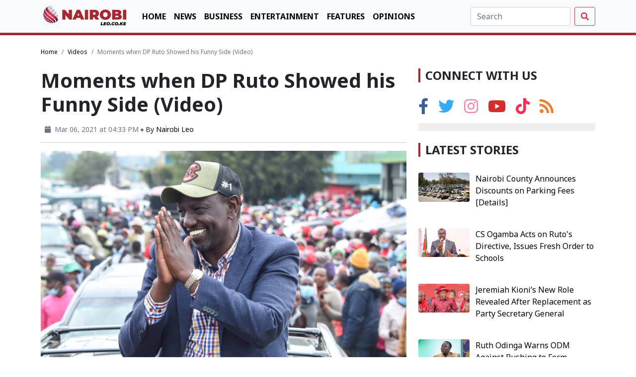

--- FILE ---
content_type: text/html; charset=UTF-8
request_url: https://nairobileo.co.ke/videos/article/2040/moments-when-dp-william-ruto-showed-his-funny-side
body_size: 7972
content:
<!doctype html>
<html lang="en">

<head>
    <meta charset="utf-8">
    <meta name="viewport" content="width=device-width, initial-scale=1">
    <title>Moments when DP Ruto Showed his Funny Side (Video) </title>
    <link rel="icon" href="/favicon.ico" sizes="any">
    <link rel="apple-touch-icon" sizes="180x180" href="/apple-touch-icon.png">
    <link rel="icon" type="image/png" sizes="32x32" href="/favicon-32x32.png">
    <link rel="icon" type="image/png" sizes="16x16" href="/favicon-16x16.png">
    <link rel="manifest" href="https://nairobileo.co.ke/frontend/assets/img/site.webmanifest">

    <link rel="canonical" href="https://nairobileo.co.ke/videos/article/2040/moments-when-dp-william-ruto-showed-his-funny-side" />




<script type="application/ld+json">
    {
    "@context": "https://schema.org",
    "@type": "WebSite",
    "url": "https://nairobileo.co.ke/videos/article/2040/moments-when-dp-william-ruto-showed-his-funny-side",
    "name": "Moments when DP Ruto Showed his Funny Side (Video) ",
    "description": "DP Ruto is one of Kenya's most influential politicians. ",
    "potentialAction": {
        "@type": "SearchAction",
        "target": "https://nairobileo.co.ke/search?query={search_term_string}",
        "query-input": "required name=search_term_string"
    }
}
</script>



<script type="application/ld+json">
    {
    "@context": "https://schema.org",
    "@type": "Organization",
    "url": "https://nairobileo.co.ke/videos/article/2040/moments-when-dp-william-ruto-showed-his-funny-side",
    "name": "Moments when DP Ruto Showed his Funny Side (Video) ",
    "description": "DP Ruto is one of Kenya's most influential politicians. ",
    "logo": "https://nairobileo.co.ke/assets/img/logo_dark.png"
}
</script>


<script type="application/ld+json">
    {
    "@context": "https://schema.org",
    "@type": "Person",
    "name": "Moments when DP Ruto Showed his Funny Side (Video) ",
    "url": "https://nairobileo.co.ke/videos/article/2040/moments-when-dp-william-ruto-showed-his-funny-side",
    "sameAs": [
        "https://www.facebook.com/NairobiLeo.co.ke/",
        "https://x.com/nairobi_leo",
        "https://www.instagram.com/nairobi.leo/",
        "https://www.youtube.com/channel/UCrCSKnSg8zx4-ZVa548gKOw"
    ]
}
</script>


    
    
    
    <script type="application/ld+json">
        {
    "@context": "https://schema.org",
    "@type": "Article",
    "mainEntityOfPage": {
        "@type": "WebPage",
        "@id": "https://nairobileo.co.ke/videos/article/2040/moments-when-dp-william-ruto-showed-his-funny-side"
    },
    "headline": "Moments when DP Ruto Showed his Funny Side (Video) ",
    "description": "DP Ruto is one of Kenya's most influential politicians. ",
    "image": [
        "https://nairobileo.co.ke/storage/uploads/2021/02/IMG-20210214193257.PNG"
    ],
    "datePublished": "2021-03-06 16:33:23+03:00",
    "dateModified": "2021-03-06 16:33:23+03:00",
    "author": {
        "@type": "Organization",
        "name": "Nairobi Leo",
        "url": "https://nairobileo.co.ke/author/nairobi_leo_writer"
    },
    "url": "https://nairobileo.co.ke/videos/article/2040/moments-when-dp-william-ruto-showed-his-funny-side",
    "publisher": {
        "@type": "Organization",
        "name": "Nairobi Leo",
        "logo": {
            "@type": "ImageObject",
            "url": "https://nairobileo.co.ke/assets/img/logo_dark.png"
        }
    }
}
    </script>
    
    <script type="application/ld+json">
        {
    "@context": "https://schema.org",
    "@type": "BreadcrumbList",
    "itemListElement": [
        {
            "@type": "ListItem",
            "position": 1,
            "name": "Home",
            "item": "https://nairobileo.co.ke"
        },
        {
            "@type": "ListItem",
            "position": 2,
            "name": "Videos ",
            "item": "https://nairobileo.co.ke/category/videos"
        },
        {
            "@type": "ListItem",
            "position": 3,
            "name": "Moments when DP Ruto Showed his Funny Side (Video) ",
            "item": "https://nairobileo.co.ke/videos/article/2040/moments-when-dp-william-ruto-showed-his-funny-side"
        }
    ]
}
</script>


<meta charset="utf-8">
<meta name="theme-color" content="#141313">
<meta http-equiv="X-UA-Compatible" content="IE=edge,chrome=1">
<meta http-equiv="content-language" content="en-GB">
<meta name="description" content="DP Ruto is one of Kenya&#039;s most influential politicians. ">
<meta name="robots" content="index,follow">
<meta name="author" content="Nairobi Leo">
<meta name="copyright" content="This is a product of Nairobi Leo">
<meta name="section" content="News">
<meta name="source" content="Nairobi Leo">
<meta name="pubdate" content="2021-03-06 16:33:23+03:00">


<meta property="og:site_name" content="Nairobi Leo">
<meta property="og:type" content="article">
<meta property="og:title" content="Moments when DP Ruto Showed his Funny Side (Video) ">
<meta property="og:url" content="https://nairobileo.co.ke/videos/article/2040/moments-when-dp-william-ruto-showed-his-funny-side">
<meta property="og:description" content="DP Ruto is one of Kenya&#039;s most influential politicians. ">
<meta property="og:image" content="https://nairobileo.co.ke/storage/uploads/2021/02/IMG-20210214193257.PNG">
<meta property="og:image:secure_url"
    content="https://nairobileo.co.ke/storage/uploads/2021/02/IMG-20210214193257.PNG">
<meta property="og:image:type" content="image/PNG">
<meta property="og:image:width" content="830">
<meta property="og:image:height" content="460">
<meta property="fb:app_id" content="">
<meta property="fb:pages" content="">


<meta name="twitter:card" content="summary_large_image">
<meta name="twitter:site" content="@Nairobi_Leo">
<meta name="twitter:creator" content="@Nairobi_Leo">
<meta name="twitter:title" content="Moments when DP Ruto Showed his Funny Side (Video) ">
<meta name="twitter:description" content="DP Ruto is one of Kenya&#039;s most influential politicians. ">
<meta name="twitter:image" content="https://nairobileo.co.ke/storage/uploads/2021/02/IMG-20210214193257.PNG">
<meta name="twitter:image:src" content="https://nairobileo.co.ke/storage/uploads/2021/02/IMG-20210214193257.PNG">
<meta name="twitter:image:alt" content="Moments when DP Ruto Showed his Funny Side (Video) ">

    <!-- Bootstrap core CSS -->
    <link href="https://nairobileo.co.ke/frontend/assets/css/bootstrap.min.css" rel="stylesheet">
    <link href="https://nairobileo.co.ke/frontend/assets/css/fontawesome.min.css" rel="stylesheet">

    <!-- Custom styles for this template -->
    <link href="https://nairobileo.co.ke/frontend/assets/css/style.css?v=1.0.9" rel="stylesheet">

    <!-- OneSignal Push-->
    <script src="https://cdn.onesignal.com/sdks/OneSignalSDK.js" async="" type="e5c457ffe9f1fda569d53bc1-text/javascript"></script>
    <script type="e5c457ffe9f1fda569d53bc1-text/javascript">
        window.OneSignal = window.OneSignal || [];
        OneSignal.push(function() {
            OneSignal.init({
                appId: "ec7875fa-d745-4a2e-be2b-f61c8ea26b3c",
            });
        });
    </script>
<!-- Global site tag (gtag.js) - Google Analytics -->
    <script async src="https://www.googletagmanager.com/gtag/js?id=UA-178259456-1" type="e5c457ffe9f1fda569d53bc1-text/javascript"></script>
    <script type="e5c457ffe9f1fda569d53bc1-text/javascript">
        window.dataLayer = window.dataLayer || [];

        function gtag() {
            dataLayer.push(arguments);
        }
        gtag('js', new Date());
        gtag('config', 'UA-178259456-1');
    </script>

<!-- Start Adsense -->
    <script data-ad-client="ca-pub-1820752970258402" async src="https://pagead2.googlesyndication.com/pagead/js/adsbygoogle.js" type="e5c457ffe9f1fda569d53bc1-text/javascript"></script>
<script async src="https://securepubads.g.doubleclick.net/tag/js/gpt.js" type="e5c457ffe9f1fda569d53bc1-text/javascript"></script>

<!-- ESKIMI HEAD part -->
    <!--<head>-->
    <script type="e5c457ffe9f1fda569d53bc1-text/javascript">
        var esadt = esadt || {};esadt.cmd = esadt.cmd || [];(function () {var s = document.createElement('script');s.async = true;s.type = 'text/javascript';var useSSL = 'https:' == document.location.protocol;s.src = (useSSL ? 'https:' : 'http:') + '//sspjs.eskimi.com/esadt.js';var n = document.getElementsByTagName('script')[0];n.parentNode.insertBefore(s, n)})();
    </script>
    <script type="e5c457ffe9f1fda569d53bc1-text/javascript">
        window.googletag = window.googletag || {
            cmd: []
        };
        googletag.cmd.push(function() {
            googletag.defineSlot('/22249745599/floating_banner', [250, 250], 'div-gpt-ad-1631629363093-0').addService(googletag.pubads());
            googletag.pubads().enableSingleRequest();
            googletag.pubads().collapseEmptyDivs();
            googletag.enableServices();
        });
    </script>
    <!-- ESKIMI END of HEAD part -->

    <script type="e5c457ffe9f1fda569d53bc1-text/javascript">
  window.googletag = window.googletag || {cmd: []};
  googletag.cmd.push(function() {
    var topLeaderboard = googletag.sizeMapping().addSize([1050, 200], [970, 90]).addSize([1024, 768], [970, 90]).addSize([980, 690], [728, 90]).addSize([500, 500], [468, 60]).addSize([0, 0], [320, 50]).build();
    var leaderboard = googletag.sizeMapping().addSize([1050, 200], [728, 90]).addSize([1024, 768], [728, 90]).addSize([500, 500], [468, 60]).addSize([320, 700], [320, 50]).addSize([0, 0], [320, 50]).build();

    googletag.defineSlot('/22249745599/ad_news_single_top', [[320, 50], [970, 90], [468, 60], [728, 90]], 'div-gpt-ad-1610937119086-0').defineSizeMapping(topLeaderboard).addService(googletag.pubads());
    googletag.defineSlot('/22249745599/ad_news_single_summary', [[336, 280], [300, 250]], 'div-gpt-ad-1610937285905-0').addService(googletag.pubads());
    googletag.defineSlot('/22249745599/ad_business_single_sidebar', [[336, 280], [300, 250]], 'div-gpt-ad-1610946677183-0').addService(googletag.pubads());
    googletag.defineSlot('/22249745599/ad_business_single_summary', [[336, 280], [300, 250]], 'div-gpt-ad-1610946688056-0').addService(googletag.pubads());
    googletag.defineSlot('/22249745599/ad_news_single_related', [[320, 50], [468, 60], [728, 90]], 'div-gpt-ad-1610937385866-0').defineSizeMapping(leaderboard).addService(googletag.pubads());
    googletag.defineSlot('/22249745599/ad_news_single_bottom', [[320, 50], [468, 60], [728, 90]], 'div-gpt-ad-1610937417185-0').defineSizeMapping(leaderboard).addService(googletag.pubads());
    googletag.defineSlot('/22249745599/ad_news_single_sidebar', [[300, 250], [336, 280]], 'div-gpt-ad-1610937147493-0').addService(googletag.pubads());
    googletag.defineSlot('/22249745599/ad_home_sidebar', [[336, 280], [300, 250]], 'div-gpt-ad-1610849718545-0').addService(googletag.pubads());
    googletag.defineSlot('/22249745599/ad_home_more_stories', [[468, 60], [728, 90], [320, 50]], 'div-gpt-ad-1610849892109-0').defineSizeMapping(leaderboard).addService(googletag.pubads());
    googletag.defineSlot('/22249745599/ad_entertainment_single_bottom', [[320, 50], [468, 60], [728, 90]], 'div-gpt-ad-1610946130816-0').defineSizeMapping(leaderboard).addService(googletag.pubads());
    googletag.defineSlot('/22249745599/ad_business_more_stories', [[320, 50], [728, 90], [468, 60]], 'div-gpt-ad-1610946527746-0').defineSizeMapping(leaderboard).addService(googletag.pubads());
    googletag.pubads().enableSingleRequest();
    googletag.pubads().collapseEmptyDivs();
    googletag.enableServices();
  });
</script>

            <!-- Facebook comments plugin -->
        <div id="fb-root"></div>
        <script async defer crossorigin="anonymous" src="https://connect.facebook.net/en_US/sdk.js#xfbml=1&version=v8.0&appId=986190658718024&autoLogAppEvents=1" nonce="ZMY9Xd5o" type="e5c457ffe9f1fda569d53bc1-text/javascript"></script>
    </head>

<body>

    <section>
        <nav class="navbar navbar-expand-md navbar-light bg-light fixed-top bb-solid">
            <div class="container">
                <a class="navbar-brand my-2" href="https://nairobileo.co.ke"><img class="navbar-logo" height="50" src="https://nairobileo.co.ke/frontend/assets/img/logo.png" alt="NairobiLeo Logo"></a>
                <span>
                    <a class="navbar-toggler" href="https://nairobileo.co.ke/search">
                        <i class="fa fa-search text-dark"></i>
                    </a>
                    <a class="navbar-toggler" data-bs-toggle="collapse" data-bs-target="#navbarCollapse" aria-controls="navbarCollapse" aria-expanded="false" aria-label="Toggle navigation">
                        <i class="fa fa-bars text-dark"></i>
                    </a>
                </span>
                <div class="collapse navbar-collapse" id="navbarCollapse">
                    <ul class="navbar-nav me-auto">
                        <li class="nav-item"><a class="nav-link text-uppercase " href="https://www.nairobileo.co.ke">Home</a></li><li class="nav-item"><a class="nav-link text-uppercase " href="https://nairobileo.co.ke/category/news">News</a></li><li class="nav-item"><a class="nav-link text-uppercase " href="https://nairobileo.co.ke/category/business">Business</a></li><li class="nav-item"><a class="nav-link text-uppercase " href="https://nairobileo.co.ke/category/entertainment">Entertainment</a></li><li class="nav-item"><a class="nav-link text-uppercase " href="https://nairobileo.co.ke/category/features">Features</a></li><li class="nav-item"><a class="nav-link text-uppercase " href="https://nairobileo.co.ke/category/opinions">Opinions</a></li>                    </ul>
                    <div id="header-search-form" class="action-search hidden-xs">
                        <form class="d-flex" action="https://nairobileo.co.ke/search">
                            <input class="form-control me-2" name="query" type="search" placeholder="Search" aria-label="Search" value="">
                            <button class="btn btn-outline-danger" type="submit"><i class="fa fa-search"></i></button>
                        </form>
                    </div>
                </div>
            </div>
        </nav>
    </section>

        
    <main class="container">
        <div class="my-2 text-center">
            <!-- /22249745599/ad_news_single_top -->
<div id='div-gpt-ad-1610937119086-0'>
  <script type="e5c457ffe9f1fda569d53bc1-text/javascript">
    googletag.cmd.push(function() { googletag.display('div-gpt-ad-1610937119086-0'); });
  </script>
</div>
        </div>

<div class="row mt-4">
    <div class="col-12">
        <nav aria-label="breadcrumb">
            <ol class="breadcrumb">
                <li class="breadcrumb-item"><a href="https://nairobileo.co.ke">Home</a></li>
                <li class="breadcrumb-item"><a href="https://nairobileo.co.ke/category/videos">Videos </a></li>
                <li class="breadcrumb-item active" aria-current="page">Moments when DP Ruto Showed his Funny Side (Video) </li>
            </ol>
        </nav>
    </div>
</div>

<div class="row mt-2">
    <div class="col-12 col-md-8">
        <h1 class="fw-bold">
            Moments when DP Ruto Showed his Funny Side (Video) 
        </h1>
        <div class="d-flex justify-content-start my-3">
            <div class="float-left ml-2  py-0 h-100">
                <div class="d-flex h-100 flex-column justify-content-between ms-2">
                    <small><span class="text-muted mt-2"> <i class="fa fa-calendar me-2"></i>Mar 06, 2021 at 04:33 PM</span> <i class="fa fa-circle text-muted text-separator "></i>
                        <span>By
                                                                                                        <a href="https://nairobileo.co.ke/author/nairobi_leo_writer" title="Posts by Nairobi Leo" class="author url fn" rel="author">Nairobi Leo</a>
                                                </span>
                    </small>
                </div>
            </div>
        </div>
        <hr>
                    <div class="col-12">
                <figure>
                    <img class="w-100" src="https://nairobileo.co.ke/storage/uploads/2021/02/IMG-20210214193257.PNG" alt="DP William Ruto in Nyandarua County ">
                    <figcaption>Deputy President William Ruto. [Photo: Courtesy]</figcaption>
                </figure>
            </div>
                <hr>
        <div class="social-share">
            <div class="social-share">
    <ul class="list-inline">
        <li class="list-inline-item"><i class="fas fa-2x fa-share"></i></li>
        <li class="list-inline-item ms-4"><a href="#" class="social_share_wideweb" title="Share via Whatsapp" data-href="whatsapp://send?text=Moments when DP Ruto Showed his Funny Side (Video)  - https%3A%2F%2Fnairobileo.co.ke%2Fvideos%2Farticle%2F2040%2Fmoments-when-dp-william-ruto-showed-his-funny-side&utm-source=whatsapp&utm-medium=share&utm-campaign=https://nairobileo.co.ke/videos/article/2040/moments-when-dp-william-ruto-showed-his-funny-side" target="_blank"><i class="fab fa-2x fa-whatsapp whatsapp"></i></a></li>
        <li class="list-inline-item ms-2"><a href="#" class="social_share_wideweb" title="Share via Facebook" data-href="https://www.facebook.com/sharer.php?u=https://nairobileo.co.ke/videos/article/2040/moments-when-dp-william-ruto-showed-his-funny-side&utm-source=facebook&utm-medium=share&utm-campaign=social-share" target="_blank"><i class="fab fa-2x fa-facebook-f facebook"></i></a></li>
        <li class="list-inline-item ms-2"><a href="#" class="social_share_wideweb" title="Share via Twitter" data-href="https://twitter.com/intent/tweet?url=https://nairobileo.co.ke/videos/article/2040/moments-when-dp-william-ruto-showed-his-funny-side&text=Moments when DP Ruto Showed his Funny Side (Video) &via=@Nairobi_Leo" target="_blank"><i class="fab fa-2x fa-twitter twitter"></i></a></li>
        <li class="list-inline-item ms-2"><a href="#" class="social_share_wideweb" title="Share via Telegram" data-href="https://t.me/share/url?url=https://nairobileo.co.ke/videos/article/2040/moments-when-dp-william-ruto-showed-his-funny-side&utm-source=telegram&utm-medium=share&utm-campaign=social-share" target="_blank"><i class="fab fa-2x fa-telegram-plane telegram"></i></a></li>
        <li class="list-inline-item ms-2"><a href="#" class="social_share_wideweb" title="Share via Linked" data-href="http://www.linkedin.com/shareArticle?mini=true&url=https://nairobileo.co.ke/videos/article/2040/moments-when-dp-william-ruto-showed-his-funny-side&utm-source=linkedin&utm-medium=share&utm-campaign=social-share" target="_blank"><i class="fab fa-2x fa-linkedin-in linkedin"></i></a></li>
    </ul>
</div>
        </div>
        <hr>

        <div class="post-content">
            <div class="in_summary my-4">
                <div class="row ad py-3">
                    <div class="col-12">
                        <div class="d-flex">
                            <h4 class="cat-title">Editor's Review</h4>
                        </div>
                    </div>
                    <div class="col-sm-12 mt-4">
                        <p>DP Ruto uses different figures of speech to drive his point home, many times leaving his audience in stitches.  <br></p>
                    </div>
                </div>

                <div class="row my-4">
                    <div class="col-12">
                        <div class="ad text-center">
                            <!-- /22249745599/ad_news_single_summary -->
<div id='div-gpt-ad-1610937285905-0'>
  <script type="e5c457ffe9f1fda569d53bc1-text/javascript">
    googletag.cmd.push(function() { googletag.display('div-gpt-ad-1610937285905-0'); });
  </script>
</div>
                             
                        </div>
                    </div>
                </div>
            </div>
            <p><span style="font-size: 1rem;">DP Ruto is one of Kenya's most influential politicians. </span><br></p><p>Holding the title as a politician who has never lost an election, Dr. Ruto is a gifted speaker and his ability to persuade has seen him popularize the everyday phrase. </p><p>He uses different figures of speech to drive his point home, many times leaving his audience in stitches.  </p>
            <div class="col-12 col-md-6 offset-md-3 text-center ad py-4 mb-4">
                <!-- /22249745599/ad_business_single_sidebar -->
<div id='div-gpt-ad-1610946677183-0'>
  <script type="e5c457ffe9f1fda569d53bc1-text/javascript">
    googletag.cmd.push(function() { googletag.display('div-gpt-ad-1610946677183-0'); });
  </script>
</div>
            </div><p>DP Ruto has used humour and sarcasm to both silence his critics and gain supporters. </p><p>Here are some of his light moments.</p><div class="mid-content-also-read">
    <h4 class="cat-title">Read More</h4>
    <ol>
                                <li><a target="blank" class="also-read-item" href="https://nairobileo.co.ke/news/article/17260/diplomat-details-basic-requirement-for-german-jobs-in-ruto-deal/?utm_source=website&amp;utm_medium=Also+Read&amp;utm_campaign=Also+Read&amp;utm_id=Also+Read&amp;utm_term=Also+Read&amp;utm_content=Also+Read" title="Diplomat Details Basic Requirement for German Jobs in Ruto Deal">Diplomat Details Basic Requirement for German Jobs in Ruto Deal</a></li>
                                <li><a target="blank" class="also-read-item" href="https://nairobileo.co.ke/news/article/14650/dp-gachagua-makes-last-minute-u-turn/?utm_source=website&amp;utm_medium=Also+Read&amp;utm_campaign=Also+Read&amp;utm_id=Also+Read&amp;utm_term=Also+Read&amp;utm_content=Also+Read" title="DP Gachagua Makes Last Minute U-turn">DP Gachagua Makes Last Minute U-turn</a></li>
                                <li><a target="blank" class="also-read-item" href="https://nairobileo.co.ke/news/article/14273/mombasa-sets-free-prisoners-in-unique-jamhuri-day-celebrations/?utm_source=website&amp;utm_medium=Also+Read&amp;utm_campaign=Also+Read&amp;utm_id=Also+Read&amp;utm_term=Also+Read&amp;utm_content=Also+Read" title="Mombasa Sets Free Prisoners in Unique Jamhuri Day Celebrations">Mombasa Sets Free Prisoners in Unique Jamhuri Day Celebrations</a></li>
            </ol>
</div><p><iframe width="560" height="315" src="https://www.youtube.com/embed/a5HdnlGJcps" frameborder="0" allow="accelerometer; autoplay; clipboard-write; encrypted-media; gyroscope; picture-in-picture" allowfullscreen></iframe> </p>
            <div class="col-12 col-md-6 offset-md-3 text-center ad py-4 mb-4">
                <!-- /22249745599/ad_business_single_summary -->
<div id='div-gpt-ad-1610946688056-0'>
  <script type="e5c457ffe9f1fda569d53bc1-text/javascript">
    googletag.cmd.push(function() { googletag.display('div-gpt-ad-1610946688056-0'); });
  </script>
</div>
            </div>
        </div>
        <div class="card">
            <div class="card-body">
                                                                        <a href="https://nairobileo.co.ke/author/nairobi_leo_writer" title="Posts by Nairobi Leo" class="fw-bold" rel="author">
                        <h5 class="cat-title">Nairobi Leo</h5>
                    </a>
                    <p class="mt-3 fst-italic text-muted">Nairobi Leo is a digital native media house that specializes in content creation for online audiences. Nairobi Leo is one of the most popular digital publishers in Kenya.</p>
                            </div>
        </div>


        <div class="row">
            <div class="col-12 mt-4">
                <div class="d-flex">
                    <h4 class="cat-title">Related Topics</h4>
                </div>
            </div>
            
            <div class="col-12 mt-2">
                <ul class="list-inline">
                                            <li class="list-inline-item tag bg-brand rounded text-white py-1 px-3 mb-2 font-14"><a href="https://nairobileo.co.ke/topic/deputy-president-william-ruto" title="Topic: Deputy President William Ruto ">#Deputy President William Ruto </a></li>
                                    </ul>
            </div>
            <hr>
                            <div class="col-12">
                    <div class="row">
                                                                                <div class="col-md-6">
                                <div class="row">
                                    <div class="col-12">
                                        <p class="prev-post-nav post-nav font-14"><a href="https://nairobileo.co.ke/news/article/2039/dci-arrests-kibera-tout-justus-nyamete-manyura-st-lawrence-nyabieyo-secondary-student-in-caroline-wanjikus-murder" class="text-dark" title="DCI Arrest Secondary School Student Over Caroline Wanjiku's Murder"><i class="fa fa-arrow-left mr-2"></i> Previous Post</a></p>
                                    </div>
                                </div>
                                <div class="row">
                                    <div class="col-12">
                                        <h3 class="font-18 fw-bold"><a href="https://nairobileo.co.ke/news/article/2039/dci-arrests-kibera-tout-justus-nyamete-manyura-st-lawrence-nyabieyo-secondary-student-in-caroline-wanjikus-murder" class="text-dark" title="DCI Arrest Secondary School Student Over Caroline Wanjiku's Murder">DCI Arrest Secondary School Student Over Caroline Wanjiku's Murder</a></h3>
                                    </div>
                                </div>
                            </div>
                                                
                                                                                <div class="col-md-6">
                                <div class="row">
                                    <div class="col-12">
                                        <p class="next-post-nav post-nav fw text-end font-14"><a href="https://nairobileo.co.ke/news/article/2041/why-odm-wants-uhuru-to-oust-kibicho-from-bbi-campaigns" class="text-dark" title="Why ODM Wants Uhuru to Oust Kibicho From BBI Campaigns">Next Post <i class="fa fa-arrow-right ml-2"></i></a></p>
                                    </div>
                                    <div class="col-12">
                                        <h3 class="font-18 fw-bold text-end"><a href="https://nairobileo.co.ke/news/article/2041/why-odm-wants-uhuru-to-oust-kibicho-from-bbi-campaigns" class="text-dark" title="Why ODM Wants Uhuru to Oust Kibicho From BBI Campaigns">Why ODM Wants Uhuru to Oust Kibicho From BBI Campaigns</a></h3>
                                    </div>
                                </div>
                            </div>
                                            </div>
                </div>
                <hr>
                        <div class="col-12">
                <div class="my-4 ad text-center">
                    <!-- /22249745599/ad_business_more_stories -->
<div id='div-gpt-ad-1610946527746-0'>
  <script type="e5c457ffe9f1fda569d53bc1-text/javascript">
    googletag.cmd.push(function() { googletag.display('div-gpt-ad-1610946527746-0'); });
  </script>
</div>
                </div>
            </div>
            <div class="col-12 my-4">
                <div class="d-flex">
                    <ins style="width: 0px;height:0px" data-width="0" data-height="0" class="t536e43cf30" data-domain="//data852.click" data-affquery="/90811545ce50c5529bad/536e43cf30/?placementName=default"><script src="//data852.click/js/responsive.js" async type="e5c457ffe9f1fda569d53bc1-text/javascript"></script></ins>
                    <h4 class="cat-title">Leave a comment</h4>
                </div>
            </div>
            <div class="col-12">
                <div class="fb-comments" data-href="https://nairobileo.co.ke/videos/article/2040/moments-when-dp-william-ruto-showed-his-funny-side" data-width="100%" data-numposts="5"></div>
            </div>
            <div class="col-12 my-4">
                <div class="d-flex">
                    <h4 class="cat-title">Related stories</h4>
                </div>
            </div>
            <div class="col-12">
                <div class="row">
                                                                <div class="col-6 col-md-4">
    <div class="post">
                    <a href="https://nairobileo.co.ke/videos/article/5730/events-that-made-headlines-in-2021" title="Events that Made Headlines in 2021 "><img class="rounded w-100" src="https://nairobileo.co.ke/storage/uploads/2021/12/IMG-20211231104817.JPG" alt=""></a>
                <p class="mt-2">
            <span><a href="https://nairobileo.co.ke/videos/article/5730/events-that-made-headlines-in-2021" title="Events that Made Headlines in 2021 ">Events that Made Headlines in 2021 </a></span>
        </p>
    </div>
</div><div class="col-6 col-md-4">
    <div class="post">
                    <a href="https://nairobileo.co.ke/videos/article/4429/anne-waiguru-hints-at-joining-dp-william-rutos-uda-video" title="Anne Waiguru Hints at Joining DP Ruto’s UDA (VIDEO)"><img class="rounded w-100" src="https://nairobileo.co.ke/storage/uploads/2021/09/IMG-20210908111654.jpg" alt=""></a>
                <p class="mt-2">
            <span><a href="https://nairobileo.co.ke/videos/article/4429/anne-waiguru-hints-at-joining-dp-william-rutos-uda-video" title="Anne Waiguru Hints at Joining DP Ruto’s UDA (VIDEO)">Anne Waiguru Hints at Joining DP Ruto’s UDA (VIDEO)</a></span>
        </p>
    </div>
</div><div class="col-6 col-md-4">
    <div class="post">
                    <a href="https://nairobileo.co.ke/videos/article/3773/kituluni-hill-the-devils-kitchen-and-5-other-strange-but-awesome-places-to-visit-in-kenya" title="7 Strange but Awesome Places to Visit in Kenya (Video) "><img class="rounded w-100" src="https://nairobileo.co.ke/storage/uploads/2021/07/IMG-20210727090524.JPG" alt=""></a>
                <p class="mt-2">
            <span><a href="https://nairobileo.co.ke/videos/article/3773/kituluni-hill-the-devils-kitchen-and-5-other-strange-but-awesome-places-to-visit-in-kenya" title="7 Strange but Awesome Places to Visit in Kenya (Video) ">7 Strange but Awesome Places to Visit in Kenya (Video) </a></span>
        </p>
    </div>
</div><div class="col-6 col-md-4">
    <div class="post">
                    <a href="https://nairobileo.co.ke/videos/article/3691/why-khaby-lame-is-the-most-followed-man-on-tiktok" title="Why Khaby Lame is the Most Followed Man on TikTok (Video) "><img class="rounded w-100" src="https://nairobileo.co.ke/storage/uploads/2021/07/IMG-20210720092536.jpg" alt=""></a>
                <p class="mt-2">
            <span><a href="https://nairobileo.co.ke/videos/article/3691/why-khaby-lame-is-the-most-followed-man-on-tiktok" title="Why Khaby Lame is the Most Followed Man on TikTok (Video) ">Why Khaby Lame is the Most Followed Man on TikTok (Video) </a></span>
        </p>
    </div>
</div><div class="col-6 col-md-4">
    <div class="post">
                    <a href="https://nairobileo.co.ke/videos/article/3588/fredrick-marwa-young-kenyan-making-money-from-travelling" title="Fredrick Marwa: Young Kenyan Making Money from Travelling (Video) "><img class="rounded w-100" src="https://nairobileo.co.ke/storage/uploads/2021/07/IMG-20210711144938.JPG" alt=""></a>
                <p class="mt-2">
            <span><a href="https://nairobileo.co.ke/videos/article/3588/fredrick-marwa-young-kenyan-making-money-from-travelling" title="Fredrick Marwa: Young Kenyan Making Money from Travelling (Video) ">Fredrick Marwa: Young Kenyan Making Money from Travelling (Video) </a></span>
        </p>
    </div>
</div><div class="col-6 col-md-4">
    <div class="post">
                    <a href="https://nairobileo.co.ke/videos/article/2986/bbi-offers-comic-relief-moment-for-kenyans" title="BBI Offers Comic Relief Moment for Kenyans (Video) "><img class="rounded w-100" src="https://nairobileo.co.ke/storage/uploads/2021/05/IMG-20210523202350.jpg" alt=""></a>
                <p class="mt-2">
            <span><a href="https://nairobileo.co.ke/videos/article/2986/bbi-offers-comic-relief-moment-for-kenyans" title="BBI Offers Comic Relief Moment for Kenyans (Video) ">BBI Offers Comic Relief Moment for Kenyans (Video) </a></span>
        </p>
    </div>
</div>                                    </div>
            </div>
        </div>

    </div>
    <div class="col-12 col-md-4">
        <div class="row sticky-top">
            <div class="col-12 mb-3">
                <div class="d-flex">
                    <h4 class="cat-title">Connect with Us</h4>
                </div>
            </div>
            <div class="col-12 mt-2">
                <ul class="list-inline">
                    <li class="list-inline-item"><a href="https://www.facebook.com/NairobiLeo.co.ke/" target="_blank" title="Facebook Page"><i class="fab social fa-2x fa-facebook-f facebook"></i></a></li>
                            <li class="list-inline-item ms-2"><a href="https://x.com/nairobi_leo" target="_blank" title="Twitter Page"><i class="fab social fa-2x fa-twitter twitter"></i></a></li>
                            <li class="list-inline-item ms-2"><a href="https://www.instagram.com/nairobi.leo/" target="_blank" title="Instagram Page"><i class="fab social fa-2x fa-instagram instagram"></i></a></li>
                            <li class="list-inline-item ms-2"><a href="https://www.youtube.com/channel/UCrCSKnSg8zx4-ZVa548gKOw" target="_blank" title="YouTube Page"><i class="fab social fa-2x fa-youtube youtube"></i></a></li>
                                            <li class="list-inline-item ms-2"><a href="https://www.tiktok.com/@nairobileo.co.ke" target="_blank" title="Tiktok"><i class="fab social fa-2x fa-tiktok tiktok"></i></a></li>
                            <li class="list-inline-item ms-2"><a href="https://www.nairobileo.co.ke/feeds" target="_blank" title="RSS Feeds"><i class="fas social fa-2x fa-rss rss"></i></a></li>
            </ul>
            </div>
            <div class="col-12 text-center">
                <div class="ad py-2">
                    <!-- /22249745599/ad_news_single_sidebar -->
<div id='div-gpt-ad-1610937147493-0'>
  <script type="e5c457ffe9f1fda569d53bc1-text/javascript">
    googletag.cmd.push(function() { googletag.display('div-gpt-ad-1610937147493-0'); });
  </script>
</div>
                    
                </div>
            </div>
            <div class="col-12 my-4">
                <div class="d-flex">
                    <h4 class="cat-title">Latest Stories</h4>
                </div>
            </div>
                                        <div class="col-12">
    <div class="row post mb-4">
                    <div class="col-4">
                <a href="https://nairobileo.co.ke/news/article/25282/nairobi-county-announces-discounts-on-parking-fees-%5Bdetails%5D" title="Nairobi County Announces Discounts on Parking Fees [Details]"><img class="w-100 rounded" src="https://nairobileo.co.ke/storage/uploads/2021/03/IMG-20210310095044.jpg" alt="File image of vehicles at a parking in Nairobi. |Photo| Courtesy|"></a>
            </div>
                <div class="col-8 ps-0">
            <p><a href="https://nairobileo.co.ke/news/article/25282/nairobi-county-announces-discounts-on-parking-fees-%5Bdetails%5D" title="Nairobi County Announces Discounts on Parking Fees [Details]">Nairobi County Announces Discounts on Parking Fees [Details]</a></p>
        </div>
    </div>
</div><div class="col-12">
    <div class="row post mb-4">
                    <div class="col-4">
                <a href="https://nairobileo.co.ke/news/article/25281/cs-ogamba-acts-on-rutos-directive-issues-fresh-order-to-schools" title="CS Ogamba Acts on Ruto's Directive, Issues Fresh Order to Schools"><img class="w-100 rounded" src="https://nairobileo.co.ke/storage/uploads/2025/01/IMG-20250107-WA0009-1736275101.jpg" alt="File image of Education CS Julius Ogamba"></a>
            </div>
                <div class="col-8 ps-0">
            <p><a href="https://nairobileo.co.ke/news/article/25281/cs-ogamba-acts-on-rutos-directive-issues-fresh-order-to-schools" title="CS Ogamba Acts on Ruto's Directive, Issues Fresh Order to Schools">CS Ogamba Acts on Ruto's Directive, Issues Fresh Order to Schools</a></p>
        </div>
    </div>
</div><div class="col-12">
    <div class="row post mb-4">
                    <div class="col-4">
                <a href="https://nairobileo.co.ke/news/article/25280/jeremiah-kionis-new-role-revealed-after-replacement-as-party-secretary-general" title="Jeremiah Kioni’s New Role Revealed After Replacement as Party Secretary General"><img class="w-100 rounded" src="https://nairobileo.co.ke/storage/uploads/2026/01/IMG-20260122-WA0006-1769084197.jpg" alt="File image of Jeremiah Kioni"></a>
            </div>
                <div class="col-8 ps-0">
            <p><a href="https://nairobileo.co.ke/news/article/25280/jeremiah-kionis-new-role-revealed-after-replacement-as-party-secretary-general" title="Jeremiah Kioni’s New Role Revealed After Replacement as Party Secretary General">Jeremiah Kioni’s New Role Revealed After Replacement as Party Secretary General</a></p>
        </div>
    </div>
</div><div class="col-12">
    <div class="row post mb-4">
                    <div class="col-4">
                <a href="https://nairobileo.co.ke/news/article/25279/ruth-odinga-warns-odm-against-rushing-to-form-coalition" title="Ruth Odinga Warns ODM Against Rushing to Form Coalition"><img class="w-100 rounded" src="https://nairobileo.co.ke/storage/uploads/2026/01/619505841_876319795371944_6819652791093493352_n-1769083030.jpg" alt="File image of Ruth Odinga."></a>
            </div>
                <div class="col-8 ps-0">
            <p><a href="https://nairobileo.co.ke/news/article/25279/ruth-odinga-warns-odm-against-rushing-to-form-coalition" title="Ruth Odinga Warns ODM Against Rushing to Form Coalition">Ruth Odinga Warns ODM Against Rushing to Form Coalition</a></p>
        </div>
    </div>
</div><div class="col-12">
    <div class="row post mb-4">
                    <div class="col-4">
                <a href="https://nairobileo.co.ke/news/article/25278/govt-warns-against-20-student-recruitment-agencies-%5Blist%5D" title="Gov’t Warns Against 20 Student Recruitment Agencies [List]"><img class="w-100 rounded" src="https://nairobileo.co.ke/storage/uploads/2026/01/IMG-20250311-WA0006-1741695694-1768884891.jpg" alt="File image of CUE CEO Mike Kuria"></a>
            </div>
                <div class="col-8 ps-0">
            <p><a href="https://nairobileo.co.ke/news/article/25278/govt-warns-against-20-student-recruitment-agencies-%5Blist%5D" title="Gov’t Warns Against 20 Student Recruitment Agencies [List]">Gov’t Warns Against 20 Student Recruitment Agencies [List]</a></p>
        </div>
    </div>
</div>                    </div>
    </div>
</div>



</main>

<footer class="bg-dark mt-5 pt-5">
    <div class="container text-center">
        <img src="https://nairobileo.co.ke/frontend/assets/img/logo.png" alt="">
        <h4 class="mt-4 text-white">
            SHARE YOUR STORY
        </h4>
        <div class="mt-4">
            <a href="/cdn-cgi/l/email-protection#47292230340729262e3528252e2b2228692428692c22"><i class="fa fa-envelope"></i> <span class="__cf_email__" data-cfemail="a4cac1d3d7e4cac5cdd6cbc6cdc8c1cb8ac7cb8acfc1">[email&#160;protected]</span></a> <i class="fa fa-circle text-muted text-separator "></i>
            <a href="tel:+254 757 186 779"><i class="fa fa-phone"></i> +254 757 186 779</a></i>
        </div>
        <hr>
        <p class="text-muted small">Copyright &copy; Nairobi Leo 2026</p>
    </div>
</footer>

<div id="sticky-footer">
    <div class="row">
        <div class="col-12 text-center">
            <!-- /22249745599/ad_entertainment_single_bottom -->
<div id='div-gpt-ad-1610946130816-0'>
  <script data-cfasync="false" src="/cdn-cgi/scripts/5c5dd728/cloudflare-static/email-decode.min.js"></script><script type="e5c457ffe9f1fda569d53bc1-text/javascript">
    googletag.cmd.push(function() { googletag.display('div-gpt-ad-1610946130816-0'); });
  </script>
</div>
        </div>
    </div>
</div>

<div id="floating-ad">
    <!-- /22249745599/floating_banner -->
    <!-- Eskimi Floating Ad -->
    <div id='div-gpt-ad-1631629363093-0' style='min-width: 250px; min-height: 250px;'>
        <script type="e5c457ffe9f1fda569d53bc1-text/javascript">
            googletag.cmd.push(function() {
                googletag.display('div-gpt-ad-1631629363093-0');
            });
        </script>
    </div>
</div>

<script src="https://nairobileo.co.ke/frontend/assets/js/jquery.min.js" type="e5c457ffe9f1fda569d53bc1-text/javascript"></script>
<script src="https://nairobileo.co.ke/frontend/assets/js/bootstrap.bundle.min.js" type="e5c457ffe9f1fda569d53bc1-text/javascript"></script>
<script src="https://nairobileo.co.ke/frontend/assets/js/functions.js?v=1.0.3" type="e5c457ffe9f1fda569d53bc1-text/javascript"></script>






<script src="/cdn-cgi/scripts/7d0fa10a/cloudflare-static/rocket-loader.min.js" data-cf-settings="e5c457ffe9f1fda569d53bc1-|49" defer></script><script defer src="https://static.cloudflareinsights.com/beacon.min.js/vcd15cbe7772f49c399c6a5babf22c1241717689176015" integrity="sha512-ZpsOmlRQV6y907TI0dKBHq9Md29nnaEIPlkf84rnaERnq6zvWvPUqr2ft8M1aS28oN72PdrCzSjY4U6VaAw1EQ==" data-cf-beacon='{"version":"2024.11.0","token":"65544e0a6f804524ad77af8852249aa2","server_timing":{"name":{"cfCacheStatus":true,"cfEdge":true,"cfExtPri":true,"cfL4":true,"cfOrigin":true,"cfSpeedBrain":true},"location_startswith":null}}' crossorigin="anonymous"></script>
</body>

</html>
  

--- FILE ---
content_type: text/html; charset=utf-8
request_url: https://data852.click/90811545ce50c5529bad/536e43cf30/?placementName=default&is_first=true&randomA=0_2038&maxw=736&time=01%2F22%2F2026%2015%3A11%3A08
body_size: 406
content:
        <!DOCTYPE html><html><body>    <script>
        height = 50;
        width = 320;

        window.parent.postMessage({"height": height, "width": width, 'id': "0_2038"}, "*")

    </script>
    <a target="_blank" href="https://data852.click/90811545ce50c5529bad/536e43cf30/?campaign=eGkzWmxRTEYrTjJYVk1QMGNaSCs4QT09&clicked=1&placementName=default&convertedAs=1&realRef=bHpRSXpCZzdXWEg3SFlYUFZZMHdBZHZld3JMc3I1bk8zVTBGNG5aTWdhMEFGZzhwRGZEY1J4RFU4UVBCQkMxVjVMTm9jeXE3N0ZMNVBaaFlSWitjNWtubVN4S3AwK3FjTVdXNDNXSlczQkxDOHgwLy9pSUVVNEJBK2w2U3N0UDg%3D&ecpm_choosed=5&generic_choosed=4970&time=01/22/2026 15:11:08&redirectInfo=Q1R4cTZBa3dkUkhhdkFQTU9ua3NOQT09" /><img width="320" height="50" src="https://cdn.data852.click/generic/7422_37127img-10.png"/></a>
        <style>body{
            text-align:center
        }</style></body></html>

--- FILE ---
content_type: text/html; charset=utf-8
request_url: https://www.google.com/recaptcha/api2/aframe
body_size: 265
content:
<!DOCTYPE HTML><html><head><meta http-equiv="content-type" content="text/html; charset=UTF-8"></head><body><script nonce="X2Fs0-7TrFkghoC-7QNHfA">/** Anti-fraud and anti-abuse applications only. See google.com/recaptcha */ try{var clients={'sodar':'https://pagead2.googlesyndication.com/pagead/sodar?'};window.addEventListener("message",function(a){try{if(a.source===window.parent){var b=JSON.parse(a.data);var c=clients[b['id']];if(c){var d=document.createElement('img');d.src=c+b['params']+'&rc='+(localStorage.getItem("rc::a")?sessionStorage.getItem("rc::b"):"");window.document.body.appendChild(d);sessionStorage.setItem("rc::e",parseInt(sessionStorage.getItem("rc::e")||0)+1);localStorage.setItem("rc::h",'1769094669090');}}}catch(b){}});window.parent.postMessage("_grecaptcha_ready", "*");}catch(b){}</script></body></html>